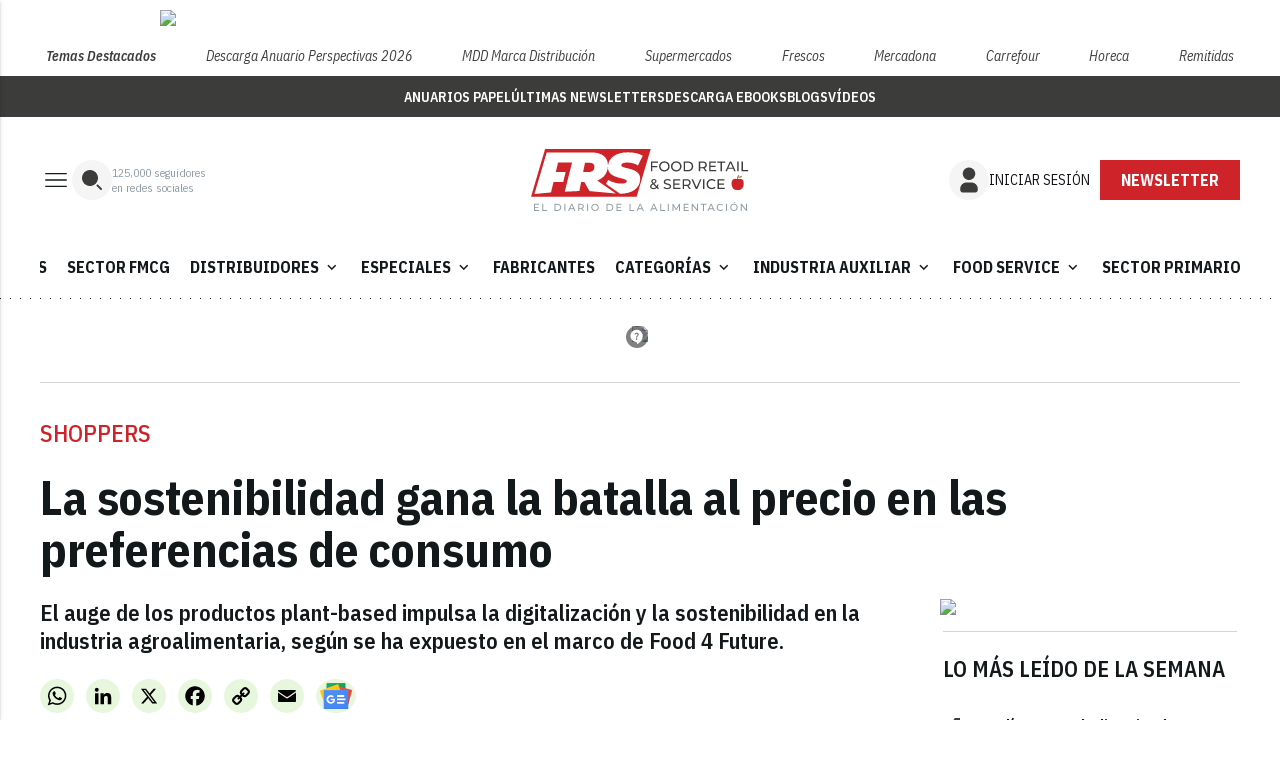

--- FILE ---
content_type: text/html; charset=utf-8
request_url: https://www.google.com/recaptcha/api2/anchor?ar=1&k=6LfGyOkrAAAAAES6Nb6hCeA77U8TXzaXH3lPdvqs&co=aHR0cHM6Ly93d3cuZm9vZHJldGFpbC5lczo0NDM.&hl=en&v=PoyoqOPhxBO7pBk68S4YbpHZ&size=normal&anchor-ms=20000&execute-ms=30000&cb=6b8u6cytu3qn
body_size: 49363
content:
<!DOCTYPE HTML><html dir="ltr" lang="en"><head><meta http-equiv="Content-Type" content="text/html; charset=UTF-8">
<meta http-equiv="X-UA-Compatible" content="IE=edge">
<title>reCAPTCHA</title>
<style type="text/css">
/* cyrillic-ext */
@font-face {
  font-family: 'Roboto';
  font-style: normal;
  font-weight: 400;
  font-stretch: 100%;
  src: url(//fonts.gstatic.com/s/roboto/v48/KFO7CnqEu92Fr1ME7kSn66aGLdTylUAMa3GUBHMdazTgWw.woff2) format('woff2');
  unicode-range: U+0460-052F, U+1C80-1C8A, U+20B4, U+2DE0-2DFF, U+A640-A69F, U+FE2E-FE2F;
}
/* cyrillic */
@font-face {
  font-family: 'Roboto';
  font-style: normal;
  font-weight: 400;
  font-stretch: 100%;
  src: url(//fonts.gstatic.com/s/roboto/v48/KFO7CnqEu92Fr1ME7kSn66aGLdTylUAMa3iUBHMdazTgWw.woff2) format('woff2');
  unicode-range: U+0301, U+0400-045F, U+0490-0491, U+04B0-04B1, U+2116;
}
/* greek-ext */
@font-face {
  font-family: 'Roboto';
  font-style: normal;
  font-weight: 400;
  font-stretch: 100%;
  src: url(//fonts.gstatic.com/s/roboto/v48/KFO7CnqEu92Fr1ME7kSn66aGLdTylUAMa3CUBHMdazTgWw.woff2) format('woff2');
  unicode-range: U+1F00-1FFF;
}
/* greek */
@font-face {
  font-family: 'Roboto';
  font-style: normal;
  font-weight: 400;
  font-stretch: 100%;
  src: url(//fonts.gstatic.com/s/roboto/v48/KFO7CnqEu92Fr1ME7kSn66aGLdTylUAMa3-UBHMdazTgWw.woff2) format('woff2');
  unicode-range: U+0370-0377, U+037A-037F, U+0384-038A, U+038C, U+038E-03A1, U+03A3-03FF;
}
/* math */
@font-face {
  font-family: 'Roboto';
  font-style: normal;
  font-weight: 400;
  font-stretch: 100%;
  src: url(//fonts.gstatic.com/s/roboto/v48/KFO7CnqEu92Fr1ME7kSn66aGLdTylUAMawCUBHMdazTgWw.woff2) format('woff2');
  unicode-range: U+0302-0303, U+0305, U+0307-0308, U+0310, U+0312, U+0315, U+031A, U+0326-0327, U+032C, U+032F-0330, U+0332-0333, U+0338, U+033A, U+0346, U+034D, U+0391-03A1, U+03A3-03A9, U+03B1-03C9, U+03D1, U+03D5-03D6, U+03F0-03F1, U+03F4-03F5, U+2016-2017, U+2034-2038, U+203C, U+2040, U+2043, U+2047, U+2050, U+2057, U+205F, U+2070-2071, U+2074-208E, U+2090-209C, U+20D0-20DC, U+20E1, U+20E5-20EF, U+2100-2112, U+2114-2115, U+2117-2121, U+2123-214F, U+2190, U+2192, U+2194-21AE, U+21B0-21E5, U+21F1-21F2, U+21F4-2211, U+2213-2214, U+2216-22FF, U+2308-230B, U+2310, U+2319, U+231C-2321, U+2336-237A, U+237C, U+2395, U+239B-23B7, U+23D0, U+23DC-23E1, U+2474-2475, U+25AF, U+25B3, U+25B7, U+25BD, U+25C1, U+25CA, U+25CC, U+25FB, U+266D-266F, U+27C0-27FF, U+2900-2AFF, U+2B0E-2B11, U+2B30-2B4C, U+2BFE, U+3030, U+FF5B, U+FF5D, U+1D400-1D7FF, U+1EE00-1EEFF;
}
/* symbols */
@font-face {
  font-family: 'Roboto';
  font-style: normal;
  font-weight: 400;
  font-stretch: 100%;
  src: url(//fonts.gstatic.com/s/roboto/v48/KFO7CnqEu92Fr1ME7kSn66aGLdTylUAMaxKUBHMdazTgWw.woff2) format('woff2');
  unicode-range: U+0001-000C, U+000E-001F, U+007F-009F, U+20DD-20E0, U+20E2-20E4, U+2150-218F, U+2190, U+2192, U+2194-2199, U+21AF, U+21E6-21F0, U+21F3, U+2218-2219, U+2299, U+22C4-22C6, U+2300-243F, U+2440-244A, U+2460-24FF, U+25A0-27BF, U+2800-28FF, U+2921-2922, U+2981, U+29BF, U+29EB, U+2B00-2BFF, U+4DC0-4DFF, U+FFF9-FFFB, U+10140-1018E, U+10190-1019C, U+101A0, U+101D0-101FD, U+102E0-102FB, U+10E60-10E7E, U+1D2C0-1D2D3, U+1D2E0-1D37F, U+1F000-1F0FF, U+1F100-1F1AD, U+1F1E6-1F1FF, U+1F30D-1F30F, U+1F315, U+1F31C, U+1F31E, U+1F320-1F32C, U+1F336, U+1F378, U+1F37D, U+1F382, U+1F393-1F39F, U+1F3A7-1F3A8, U+1F3AC-1F3AF, U+1F3C2, U+1F3C4-1F3C6, U+1F3CA-1F3CE, U+1F3D4-1F3E0, U+1F3ED, U+1F3F1-1F3F3, U+1F3F5-1F3F7, U+1F408, U+1F415, U+1F41F, U+1F426, U+1F43F, U+1F441-1F442, U+1F444, U+1F446-1F449, U+1F44C-1F44E, U+1F453, U+1F46A, U+1F47D, U+1F4A3, U+1F4B0, U+1F4B3, U+1F4B9, U+1F4BB, U+1F4BF, U+1F4C8-1F4CB, U+1F4D6, U+1F4DA, U+1F4DF, U+1F4E3-1F4E6, U+1F4EA-1F4ED, U+1F4F7, U+1F4F9-1F4FB, U+1F4FD-1F4FE, U+1F503, U+1F507-1F50B, U+1F50D, U+1F512-1F513, U+1F53E-1F54A, U+1F54F-1F5FA, U+1F610, U+1F650-1F67F, U+1F687, U+1F68D, U+1F691, U+1F694, U+1F698, U+1F6AD, U+1F6B2, U+1F6B9-1F6BA, U+1F6BC, U+1F6C6-1F6CF, U+1F6D3-1F6D7, U+1F6E0-1F6EA, U+1F6F0-1F6F3, U+1F6F7-1F6FC, U+1F700-1F7FF, U+1F800-1F80B, U+1F810-1F847, U+1F850-1F859, U+1F860-1F887, U+1F890-1F8AD, U+1F8B0-1F8BB, U+1F8C0-1F8C1, U+1F900-1F90B, U+1F93B, U+1F946, U+1F984, U+1F996, U+1F9E9, U+1FA00-1FA6F, U+1FA70-1FA7C, U+1FA80-1FA89, U+1FA8F-1FAC6, U+1FACE-1FADC, U+1FADF-1FAE9, U+1FAF0-1FAF8, U+1FB00-1FBFF;
}
/* vietnamese */
@font-face {
  font-family: 'Roboto';
  font-style: normal;
  font-weight: 400;
  font-stretch: 100%;
  src: url(//fonts.gstatic.com/s/roboto/v48/KFO7CnqEu92Fr1ME7kSn66aGLdTylUAMa3OUBHMdazTgWw.woff2) format('woff2');
  unicode-range: U+0102-0103, U+0110-0111, U+0128-0129, U+0168-0169, U+01A0-01A1, U+01AF-01B0, U+0300-0301, U+0303-0304, U+0308-0309, U+0323, U+0329, U+1EA0-1EF9, U+20AB;
}
/* latin-ext */
@font-face {
  font-family: 'Roboto';
  font-style: normal;
  font-weight: 400;
  font-stretch: 100%;
  src: url(//fonts.gstatic.com/s/roboto/v48/KFO7CnqEu92Fr1ME7kSn66aGLdTylUAMa3KUBHMdazTgWw.woff2) format('woff2');
  unicode-range: U+0100-02BA, U+02BD-02C5, U+02C7-02CC, U+02CE-02D7, U+02DD-02FF, U+0304, U+0308, U+0329, U+1D00-1DBF, U+1E00-1E9F, U+1EF2-1EFF, U+2020, U+20A0-20AB, U+20AD-20C0, U+2113, U+2C60-2C7F, U+A720-A7FF;
}
/* latin */
@font-face {
  font-family: 'Roboto';
  font-style: normal;
  font-weight: 400;
  font-stretch: 100%;
  src: url(//fonts.gstatic.com/s/roboto/v48/KFO7CnqEu92Fr1ME7kSn66aGLdTylUAMa3yUBHMdazQ.woff2) format('woff2');
  unicode-range: U+0000-00FF, U+0131, U+0152-0153, U+02BB-02BC, U+02C6, U+02DA, U+02DC, U+0304, U+0308, U+0329, U+2000-206F, U+20AC, U+2122, U+2191, U+2193, U+2212, U+2215, U+FEFF, U+FFFD;
}
/* cyrillic-ext */
@font-face {
  font-family: 'Roboto';
  font-style: normal;
  font-weight: 500;
  font-stretch: 100%;
  src: url(//fonts.gstatic.com/s/roboto/v48/KFO7CnqEu92Fr1ME7kSn66aGLdTylUAMa3GUBHMdazTgWw.woff2) format('woff2');
  unicode-range: U+0460-052F, U+1C80-1C8A, U+20B4, U+2DE0-2DFF, U+A640-A69F, U+FE2E-FE2F;
}
/* cyrillic */
@font-face {
  font-family: 'Roboto';
  font-style: normal;
  font-weight: 500;
  font-stretch: 100%;
  src: url(//fonts.gstatic.com/s/roboto/v48/KFO7CnqEu92Fr1ME7kSn66aGLdTylUAMa3iUBHMdazTgWw.woff2) format('woff2');
  unicode-range: U+0301, U+0400-045F, U+0490-0491, U+04B0-04B1, U+2116;
}
/* greek-ext */
@font-face {
  font-family: 'Roboto';
  font-style: normal;
  font-weight: 500;
  font-stretch: 100%;
  src: url(//fonts.gstatic.com/s/roboto/v48/KFO7CnqEu92Fr1ME7kSn66aGLdTylUAMa3CUBHMdazTgWw.woff2) format('woff2');
  unicode-range: U+1F00-1FFF;
}
/* greek */
@font-face {
  font-family: 'Roboto';
  font-style: normal;
  font-weight: 500;
  font-stretch: 100%;
  src: url(//fonts.gstatic.com/s/roboto/v48/KFO7CnqEu92Fr1ME7kSn66aGLdTylUAMa3-UBHMdazTgWw.woff2) format('woff2');
  unicode-range: U+0370-0377, U+037A-037F, U+0384-038A, U+038C, U+038E-03A1, U+03A3-03FF;
}
/* math */
@font-face {
  font-family: 'Roboto';
  font-style: normal;
  font-weight: 500;
  font-stretch: 100%;
  src: url(//fonts.gstatic.com/s/roboto/v48/KFO7CnqEu92Fr1ME7kSn66aGLdTylUAMawCUBHMdazTgWw.woff2) format('woff2');
  unicode-range: U+0302-0303, U+0305, U+0307-0308, U+0310, U+0312, U+0315, U+031A, U+0326-0327, U+032C, U+032F-0330, U+0332-0333, U+0338, U+033A, U+0346, U+034D, U+0391-03A1, U+03A3-03A9, U+03B1-03C9, U+03D1, U+03D5-03D6, U+03F0-03F1, U+03F4-03F5, U+2016-2017, U+2034-2038, U+203C, U+2040, U+2043, U+2047, U+2050, U+2057, U+205F, U+2070-2071, U+2074-208E, U+2090-209C, U+20D0-20DC, U+20E1, U+20E5-20EF, U+2100-2112, U+2114-2115, U+2117-2121, U+2123-214F, U+2190, U+2192, U+2194-21AE, U+21B0-21E5, U+21F1-21F2, U+21F4-2211, U+2213-2214, U+2216-22FF, U+2308-230B, U+2310, U+2319, U+231C-2321, U+2336-237A, U+237C, U+2395, U+239B-23B7, U+23D0, U+23DC-23E1, U+2474-2475, U+25AF, U+25B3, U+25B7, U+25BD, U+25C1, U+25CA, U+25CC, U+25FB, U+266D-266F, U+27C0-27FF, U+2900-2AFF, U+2B0E-2B11, U+2B30-2B4C, U+2BFE, U+3030, U+FF5B, U+FF5D, U+1D400-1D7FF, U+1EE00-1EEFF;
}
/* symbols */
@font-face {
  font-family: 'Roboto';
  font-style: normal;
  font-weight: 500;
  font-stretch: 100%;
  src: url(//fonts.gstatic.com/s/roboto/v48/KFO7CnqEu92Fr1ME7kSn66aGLdTylUAMaxKUBHMdazTgWw.woff2) format('woff2');
  unicode-range: U+0001-000C, U+000E-001F, U+007F-009F, U+20DD-20E0, U+20E2-20E4, U+2150-218F, U+2190, U+2192, U+2194-2199, U+21AF, U+21E6-21F0, U+21F3, U+2218-2219, U+2299, U+22C4-22C6, U+2300-243F, U+2440-244A, U+2460-24FF, U+25A0-27BF, U+2800-28FF, U+2921-2922, U+2981, U+29BF, U+29EB, U+2B00-2BFF, U+4DC0-4DFF, U+FFF9-FFFB, U+10140-1018E, U+10190-1019C, U+101A0, U+101D0-101FD, U+102E0-102FB, U+10E60-10E7E, U+1D2C0-1D2D3, U+1D2E0-1D37F, U+1F000-1F0FF, U+1F100-1F1AD, U+1F1E6-1F1FF, U+1F30D-1F30F, U+1F315, U+1F31C, U+1F31E, U+1F320-1F32C, U+1F336, U+1F378, U+1F37D, U+1F382, U+1F393-1F39F, U+1F3A7-1F3A8, U+1F3AC-1F3AF, U+1F3C2, U+1F3C4-1F3C6, U+1F3CA-1F3CE, U+1F3D4-1F3E0, U+1F3ED, U+1F3F1-1F3F3, U+1F3F5-1F3F7, U+1F408, U+1F415, U+1F41F, U+1F426, U+1F43F, U+1F441-1F442, U+1F444, U+1F446-1F449, U+1F44C-1F44E, U+1F453, U+1F46A, U+1F47D, U+1F4A3, U+1F4B0, U+1F4B3, U+1F4B9, U+1F4BB, U+1F4BF, U+1F4C8-1F4CB, U+1F4D6, U+1F4DA, U+1F4DF, U+1F4E3-1F4E6, U+1F4EA-1F4ED, U+1F4F7, U+1F4F9-1F4FB, U+1F4FD-1F4FE, U+1F503, U+1F507-1F50B, U+1F50D, U+1F512-1F513, U+1F53E-1F54A, U+1F54F-1F5FA, U+1F610, U+1F650-1F67F, U+1F687, U+1F68D, U+1F691, U+1F694, U+1F698, U+1F6AD, U+1F6B2, U+1F6B9-1F6BA, U+1F6BC, U+1F6C6-1F6CF, U+1F6D3-1F6D7, U+1F6E0-1F6EA, U+1F6F0-1F6F3, U+1F6F7-1F6FC, U+1F700-1F7FF, U+1F800-1F80B, U+1F810-1F847, U+1F850-1F859, U+1F860-1F887, U+1F890-1F8AD, U+1F8B0-1F8BB, U+1F8C0-1F8C1, U+1F900-1F90B, U+1F93B, U+1F946, U+1F984, U+1F996, U+1F9E9, U+1FA00-1FA6F, U+1FA70-1FA7C, U+1FA80-1FA89, U+1FA8F-1FAC6, U+1FACE-1FADC, U+1FADF-1FAE9, U+1FAF0-1FAF8, U+1FB00-1FBFF;
}
/* vietnamese */
@font-face {
  font-family: 'Roboto';
  font-style: normal;
  font-weight: 500;
  font-stretch: 100%;
  src: url(//fonts.gstatic.com/s/roboto/v48/KFO7CnqEu92Fr1ME7kSn66aGLdTylUAMa3OUBHMdazTgWw.woff2) format('woff2');
  unicode-range: U+0102-0103, U+0110-0111, U+0128-0129, U+0168-0169, U+01A0-01A1, U+01AF-01B0, U+0300-0301, U+0303-0304, U+0308-0309, U+0323, U+0329, U+1EA0-1EF9, U+20AB;
}
/* latin-ext */
@font-face {
  font-family: 'Roboto';
  font-style: normal;
  font-weight: 500;
  font-stretch: 100%;
  src: url(//fonts.gstatic.com/s/roboto/v48/KFO7CnqEu92Fr1ME7kSn66aGLdTylUAMa3KUBHMdazTgWw.woff2) format('woff2');
  unicode-range: U+0100-02BA, U+02BD-02C5, U+02C7-02CC, U+02CE-02D7, U+02DD-02FF, U+0304, U+0308, U+0329, U+1D00-1DBF, U+1E00-1E9F, U+1EF2-1EFF, U+2020, U+20A0-20AB, U+20AD-20C0, U+2113, U+2C60-2C7F, U+A720-A7FF;
}
/* latin */
@font-face {
  font-family: 'Roboto';
  font-style: normal;
  font-weight: 500;
  font-stretch: 100%;
  src: url(//fonts.gstatic.com/s/roboto/v48/KFO7CnqEu92Fr1ME7kSn66aGLdTylUAMa3yUBHMdazQ.woff2) format('woff2');
  unicode-range: U+0000-00FF, U+0131, U+0152-0153, U+02BB-02BC, U+02C6, U+02DA, U+02DC, U+0304, U+0308, U+0329, U+2000-206F, U+20AC, U+2122, U+2191, U+2193, U+2212, U+2215, U+FEFF, U+FFFD;
}
/* cyrillic-ext */
@font-face {
  font-family: 'Roboto';
  font-style: normal;
  font-weight: 900;
  font-stretch: 100%;
  src: url(//fonts.gstatic.com/s/roboto/v48/KFO7CnqEu92Fr1ME7kSn66aGLdTylUAMa3GUBHMdazTgWw.woff2) format('woff2');
  unicode-range: U+0460-052F, U+1C80-1C8A, U+20B4, U+2DE0-2DFF, U+A640-A69F, U+FE2E-FE2F;
}
/* cyrillic */
@font-face {
  font-family: 'Roboto';
  font-style: normal;
  font-weight: 900;
  font-stretch: 100%;
  src: url(//fonts.gstatic.com/s/roboto/v48/KFO7CnqEu92Fr1ME7kSn66aGLdTylUAMa3iUBHMdazTgWw.woff2) format('woff2');
  unicode-range: U+0301, U+0400-045F, U+0490-0491, U+04B0-04B1, U+2116;
}
/* greek-ext */
@font-face {
  font-family: 'Roboto';
  font-style: normal;
  font-weight: 900;
  font-stretch: 100%;
  src: url(//fonts.gstatic.com/s/roboto/v48/KFO7CnqEu92Fr1ME7kSn66aGLdTylUAMa3CUBHMdazTgWw.woff2) format('woff2');
  unicode-range: U+1F00-1FFF;
}
/* greek */
@font-face {
  font-family: 'Roboto';
  font-style: normal;
  font-weight: 900;
  font-stretch: 100%;
  src: url(//fonts.gstatic.com/s/roboto/v48/KFO7CnqEu92Fr1ME7kSn66aGLdTylUAMa3-UBHMdazTgWw.woff2) format('woff2');
  unicode-range: U+0370-0377, U+037A-037F, U+0384-038A, U+038C, U+038E-03A1, U+03A3-03FF;
}
/* math */
@font-face {
  font-family: 'Roboto';
  font-style: normal;
  font-weight: 900;
  font-stretch: 100%;
  src: url(//fonts.gstatic.com/s/roboto/v48/KFO7CnqEu92Fr1ME7kSn66aGLdTylUAMawCUBHMdazTgWw.woff2) format('woff2');
  unicode-range: U+0302-0303, U+0305, U+0307-0308, U+0310, U+0312, U+0315, U+031A, U+0326-0327, U+032C, U+032F-0330, U+0332-0333, U+0338, U+033A, U+0346, U+034D, U+0391-03A1, U+03A3-03A9, U+03B1-03C9, U+03D1, U+03D5-03D6, U+03F0-03F1, U+03F4-03F5, U+2016-2017, U+2034-2038, U+203C, U+2040, U+2043, U+2047, U+2050, U+2057, U+205F, U+2070-2071, U+2074-208E, U+2090-209C, U+20D0-20DC, U+20E1, U+20E5-20EF, U+2100-2112, U+2114-2115, U+2117-2121, U+2123-214F, U+2190, U+2192, U+2194-21AE, U+21B0-21E5, U+21F1-21F2, U+21F4-2211, U+2213-2214, U+2216-22FF, U+2308-230B, U+2310, U+2319, U+231C-2321, U+2336-237A, U+237C, U+2395, U+239B-23B7, U+23D0, U+23DC-23E1, U+2474-2475, U+25AF, U+25B3, U+25B7, U+25BD, U+25C1, U+25CA, U+25CC, U+25FB, U+266D-266F, U+27C0-27FF, U+2900-2AFF, U+2B0E-2B11, U+2B30-2B4C, U+2BFE, U+3030, U+FF5B, U+FF5D, U+1D400-1D7FF, U+1EE00-1EEFF;
}
/* symbols */
@font-face {
  font-family: 'Roboto';
  font-style: normal;
  font-weight: 900;
  font-stretch: 100%;
  src: url(//fonts.gstatic.com/s/roboto/v48/KFO7CnqEu92Fr1ME7kSn66aGLdTylUAMaxKUBHMdazTgWw.woff2) format('woff2');
  unicode-range: U+0001-000C, U+000E-001F, U+007F-009F, U+20DD-20E0, U+20E2-20E4, U+2150-218F, U+2190, U+2192, U+2194-2199, U+21AF, U+21E6-21F0, U+21F3, U+2218-2219, U+2299, U+22C4-22C6, U+2300-243F, U+2440-244A, U+2460-24FF, U+25A0-27BF, U+2800-28FF, U+2921-2922, U+2981, U+29BF, U+29EB, U+2B00-2BFF, U+4DC0-4DFF, U+FFF9-FFFB, U+10140-1018E, U+10190-1019C, U+101A0, U+101D0-101FD, U+102E0-102FB, U+10E60-10E7E, U+1D2C0-1D2D3, U+1D2E0-1D37F, U+1F000-1F0FF, U+1F100-1F1AD, U+1F1E6-1F1FF, U+1F30D-1F30F, U+1F315, U+1F31C, U+1F31E, U+1F320-1F32C, U+1F336, U+1F378, U+1F37D, U+1F382, U+1F393-1F39F, U+1F3A7-1F3A8, U+1F3AC-1F3AF, U+1F3C2, U+1F3C4-1F3C6, U+1F3CA-1F3CE, U+1F3D4-1F3E0, U+1F3ED, U+1F3F1-1F3F3, U+1F3F5-1F3F7, U+1F408, U+1F415, U+1F41F, U+1F426, U+1F43F, U+1F441-1F442, U+1F444, U+1F446-1F449, U+1F44C-1F44E, U+1F453, U+1F46A, U+1F47D, U+1F4A3, U+1F4B0, U+1F4B3, U+1F4B9, U+1F4BB, U+1F4BF, U+1F4C8-1F4CB, U+1F4D6, U+1F4DA, U+1F4DF, U+1F4E3-1F4E6, U+1F4EA-1F4ED, U+1F4F7, U+1F4F9-1F4FB, U+1F4FD-1F4FE, U+1F503, U+1F507-1F50B, U+1F50D, U+1F512-1F513, U+1F53E-1F54A, U+1F54F-1F5FA, U+1F610, U+1F650-1F67F, U+1F687, U+1F68D, U+1F691, U+1F694, U+1F698, U+1F6AD, U+1F6B2, U+1F6B9-1F6BA, U+1F6BC, U+1F6C6-1F6CF, U+1F6D3-1F6D7, U+1F6E0-1F6EA, U+1F6F0-1F6F3, U+1F6F7-1F6FC, U+1F700-1F7FF, U+1F800-1F80B, U+1F810-1F847, U+1F850-1F859, U+1F860-1F887, U+1F890-1F8AD, U+1F8B0-1F8BB, U+1F8C0-1F8C1, U+1F900-1F90B, U+1F93B, U+1F946, U+1F984, U+1F996, U+1F9E9, U+1FA00-1FA6F, U+1FA70-1FA7C, U+1FA80-1FA89, U+1FA8F-1FAC6, U+1FACE-1FADC, U+1FADF-1FAE9, U+1FAF0-1FAF8, U+1FB00-1FBFF;
}
/* vietnamese */
@font-face {
  font-family: 'Roboto';
  font-style: normal;
  font-weight: 900;
  font-stretch: 100%;
  src: url(//fonts.gstatic.com/s/roboto/v48/KFO7CnqEu92Fr1ME7kSn66aGLdTylUAMa3OUBHMdazTgWw.woff2) format('woff2');
  unicode-range: U+0102-0103, U+0110-0111, U+0128-0129, U+0168-0169, U+01A0-01A1, U+01AF-01B0, U+0300-0301, U+0303-0304, U+0308-0309, U+0323, U+0329, U+1EA0-1EF9, U+20AB;
}
/* latin-ext */
@font-face {
  font-family: 'Roboto';
  font-style: normal;
  font-weight: 900;
  font-stretch: 100%;
  src: url(//fonts.gstatic.com/s/roboto/v48/KFO7CnqEu92Fr1ME7kSn66aGLdTylUAMa3KUBHMdazTgWw.woff2) format('woff2');
  unicode-range: U+0100-02BA, U+02BD-02C5, U+02C7-02CC, U+02CE-02D7, U+02DD-02FF, U+0304, U+0308, U+0329, U+1D00-1DBF, U+1E00-1E9F, U+1EF2-1EFF, U+2020, U+20A0-20AB, U+20AD-20C0, U+2113, U+2C60-2C7F, U+A720-A7FF;
}
/* latin */
@font-face {
  font-family: 'Roboto';
  font-style: normal;
  font-weight: 900;
  font-stretch: 100%;
  src: url(//fonts.gstatic.com/s/roboto/v48/KFO7CnqEu92Fr1ME7kSn66aGLdTylUAMa3yUBHMdazQ.woff2) format('woff2');
  unicode-range: U+0000-00FF, U+0131, U+0152-0153, U+02BB-02BC, U+02C6, U+02DA, U+02DC, U+0304, U+0308, U+0329, U+2000-206F, U+20AC, U+2122, U+2191, U+2193, U+2212, U+2215, U+FEFF, U+FFFD;
}

</style>
<link rel="stylesheet" type="text/css" href="https://www.gstatic.com/recaptcha/releases/PoyoqOPhxBO7pBk68S4YbpHZ/styles__ltr.css">
<script nonce="-tYhZmi7U3catlUSwO21wA" type="text/javascript">window['__recaptcha_api'] = 'https://www.google.com/recaptcha/api2/';</script>
<script type="text/javascript" src="https://www.gstatic.com/recaptcha/releases/PoyoqOPhxBO7pBk68S4YbpHZ/recaptcha__en.js" nonce="-tYhZmi7U3catlUSwO21wA">
      
    </script></head>
<body><div id="rc-anchor-alert" class="rc-anchor-alert"></div>
<input type="hidden" id="recaptcha-token" value="[base64]">
<script type="text/javascript" nonce="-tYhZmi7U3catlUSwO21wA">
      recaptcha.anchor.Main.init("[\x22ainput\x22,[\x22bgdata\x22,\x22\x22,\[base64]/[base64]/[base64]/ZyhXLGgpOnEoW04sMjEsbF0sVywwKSxoKSxmYWxzZSxmYWxzZSl9Y2F0Y2goayl7RygzNTgsVyk/[base64]/[base64]/[base64]/[base64]/[base64]/[base64]/[base64]/bmV3IEJbT10oRFswXSk6dz09Mj9uZXcgQltPXShEWzBdLERbMV0pOnc9PTM/bmV3IEJbT10oRFswXSxEWzFdLERbMl0pOnc9PTQ/[base64]/[base64]/[base64]/[base64]/[base64]\\u003d\x22,\[base64]\\u003d\\u003d\x22,\x22w5rCpcOwCsK4w6TCsyXCuQ/CrG8NTsKbXiECw4vClQlIUcO2wpjCsWLDvQYCwrN6wpw9F0HCm17DuUHDqwnDi1LDsRXCtMO+wrA5w7ZQw5LCjH1Kwp1zwqXCukXCn8KDw57DvcO/[base64]/[base64]/w7tEw4pKOBc5w4zDiMKcW8OAXMKTwqhpwrnDqGHDksKuKxzDpwzCjMOUw6VhDADDg0NIwo4Rw6U9DlzDosORw5h/IlbCtMK/QCXDnFwYwo7CkCLCp2vDjgsowpjDuQvDrCZtEGhMw5zCjC/CoMK5aQNKUsOVDX7CjcO/w6XDlDbCncKmVVNPw6JowqNLXRHCjjHDncO1w647w6bCuhHDgAhewr3DgwlIPngwwo4FworDoMOTw7k2w5d8W8OMelwYPQJSaGnCu8KKw4APwoIEw57DhsOnD8K6b8KeJXXCu2HDisOPfw0GOXxew7Z+BW7Dq8K2Q8K/wo/[base64]/ClFrDhMOXwqRaBcKvKHbCtCfDv8OBw5jDmsKhTSfCh8KpBT3CrlIZRMOAwqDDmcKRw5o9A1dbVU3CtsKMw5gCQsOzKWzCscKORnnCgsOIw5dnTsKtM8KAY8KrCMKqwoAawqbCqwYowotiw5HDsz5+wqzCiHQTwpzDpFNRCMO8w61Yw6/[base64]/DtQMow4DDocK9w7sRw75+U0nCr8Kmwq/CisOHVMOwNsOtwrZ5w74OXy/[base64]/CsXnDmjgKThMteTYTWcK2wqBRwpBYNicPw7zCkyRPw6nDmHlnwpMKD0DCllQlwpnClMOgw5dnFXXCtkvDsMKeUcK1w7PDmXgSY8K+wqXDlsO2K2Y1w47CpcKPTMKWwrPDhxnCkw4QCcO7wrDDrMOfI8K6w5sKwoZPI2vDtcKsMww/AUXCtQfDiMKnwovDmsOlw57CrcKzYcOfw7XCpSnDmz/CmGdYw7HCssKTeMKEUsK1WXNewqYVw7N5Uy/Dqkp+w6jCm3TCgkhLw4XCnj7Dh0hCw5HDo2Bdw5cQw6vDkkrCszs6w5XCmWNdF3F9dGrDiSI8F8OpUX3CicOhQsKWwrpSC8KvwqjCr8Oaw4zCtEzCg3oGLCQICWshw7rDg2tEBhTCni0HwpPCk8O7w41pOcOmwrHDnkArJsKYRjDCtFHDg0Q/wrPCrMK/Lz4Xw5zDlRHCkMOMMcK/woYLw78/w4oDTcORO8Kiw4jDnMK9CCJdwozDgMONw5Y0dcOqw4nCui/CoMOww448w4LDgsKQwoXChsKOw6bDtsKOw6NWw7rDoMOnQ0YyY8KpwpHDssOAw68NAAM7wo1oYmjCmxbDiMO9w7rCj8KBd8KLQinDml0QwrgOw4Jlwq/[base64]/R8KjwrHCr8KlwqrCvcOdUk3Dh8O8alLDpT5EZmhtwopMwoQ8w6/Dm8KlwrTCpsORwogAHATDs0JWwrHCqMKhfCppw4Bow7N2w5DCr8Kiw4XDmMObZTRpwrIcwopGahzDvcO8w7Evwp07w6xNTEHDtsOvPXQVNh/Cp8OHDcOVwrLCisO5NMKlw6oBFMKiwq48wr/CqcKQeDtPwq0Bw7RUwp9Nw4nDlsKQbcK4wqY4URLCpWMpw6U5U0Agwp0tw5/[base64]/[base64]/CiinCqMOmw4rDl3d8DjnChAPDncKvwqZrw4zCr1RhwpnDjHANw4nDrmE2YsK6RsK8cMOFwpp3w4jCo8OXdlrClCfCjAbDjHHDjR/Ch0TCuwTCiMKNNMKdNsKXQcK6B1PCq1UawqjCkEJ1IG0ecwnDp3vDtSzCr8KOF2VWwpwvwq1Nw5jCv8OrIR5Lw7nCpcK+w6HCl8K7wpTCjsOyf3bDgDdLU8K/wq3DgH8Nwr5nY0rCggdjwqXCmsKYfQfCvMKoacOBw5LDkhcRKMKcwr7CozJlN8OLwpc9w4lAw5/[base64]/aBEvwobDkzDCl8O8w6kQw7zCtjPDoAdKc2fDoUzDhlohH2rDsg7DiMKGwoXCg8KSw4ABY8O7HcOHw6/Dlw7CvX7CqDbDrD3DinfDrMOzw5cnwqJ8w6lUQj7DkcOJwp3Di8O5wrjCnHPDq8Klw5V1HzkywpoHw4U4SRnCr8O1w7ksw6FrMxXDoMK+YcKnWFspwrMLNGjCm8OHwqvCpMOeYlfCtwDCgMOQYsKeZcKBw6nCm8K1KUJIw6/DvcK6JsKlMA3DhmvCucObw4IOPmPDmFjCkcOyw5/[base64]/Cv0DCr8KyFBzCg8OhN8KiRcKkw7HDryQvM8KnwrLChsKaFcKowokzw7HCrwgsw74RQsK8wqrCtsKvcsO/WjnCmXkuKhkzVnrCpwbChsKbW3glwqjDikJ5wpbDv8Kow5bDp8O1PGDDuxrCthPCrE5gK8OxEzwZwpbCqcOAD8O7G0YAT8O/w74Uw4XCmcOYdsKgUkfDgRLCqcKLCcOqD8Kzw5YKwq/Ctjl9XMKxw5BKwrdkw5QCw5R8w75MwqTDp8KzBG3DnWxWcwnCtmvCnRoJeyUlwrIswqzDuMOYwrAwfsKrL1VcYMOUMMKSBMKkw4BAw45Wf8OxK29Lw4LCs8OpwpHDujZ+fUnCkx50BsKZNW/[base64]/DrMOUw7QYWcK4FsOZcsOcw4jCvQNEL8O7wpbDkFXDhcKQZRgSw77DjTJwQMKxXmXDrMK7w4Eqw5UWwrrDhgYRw4vDv8Ouw5jCpmhxw4/DncOgByJgw5bCosKycsKwwpZLW2t6wo4gwq7CiFAEwoPClzRyeiTDsy7ChznCn8KIBsOpwroGXA7CsDbDii/[base64]/[base64]/[base64]/Coz3ClcK4wq5hbW3Dn8OGfGPChR8MwoRxHhhDCyh9worDhcKfw5vCnMKIw4zDpXDCtnJqE8Odwp1LEsOMNmfCnThWw5zCqsOJw5nDm8OAw67DhSvClB3CqMO/wpUzwofCg8O7SX9FbsKHw4jDjXHDlyPCmx/[base64]/CqMOmG8OiVsOgw4TDpcKsUCp3THvDjQsuOcOITMKxbk0MVFAwwrpEwqXCjcKnbDsxM8KmwqrDhsOmHsO6woXDssK7GkfClUFRw6AxKklCw4hqw7zDi8KvIcK4TgEDbcKdwrY4XFlZd0nDo8Ogw408w6DDjSrDgS5cXSl7w4Jow6rDrcOywqUqwpLClzbChcO/bMOLw63DjcK2fCnDuF/DiMOkwrBvThYBw54Kwrlow4PCs33DvzMDPMOHUDBPw7bCh2rDh8K0DsK7MMKqP8Ksw6bDlMKJw5w8OQ9dw7XCscOww6fDmcKIw5AOR8ONZMO1w7EhwrDDkH7CoMOCw47CgFnCsXtSGzLDnMKMw74Mw5LDg2jCgMO5WsKTGcKSw6DDsMO/[base64]/[base64]/DvC0dwrzCvSVYUcOmAsK/[base64]/DncO+w5RFwqssfsO7bcOSGMK7TMOSw6HCucOCw7PDpcOOJH4hcxhAwpvDhMKSJ2zCiHZJAcOZK8OZw7nDsMK+Q8OvScK/[base64]/Ci8OqN0wuwoVyZcKqwoTCgsKYw7DDksKFw7TDkMO+WsOzwrs9wo7CqErDtcKSY8ONV8OcUwDDknZBw6YyScO8wrPDqmVYwr9cYMK1FVzDl8Kyw4cJwo3Cum0iw4LCllhiw6LDiicXwqViw6NsBGjCgsO+CsOxw5Izw7LChsO/w4rCuFvCnsKQYMKwwrPDgcK6esKlworCtVjCm8OAPgLCv3UcI8KgwqvCncKPcDd/wrgdwrAOHyd8YMKSw4bDh8KZwr/Dr3fCi8OiwolIEjnDv8KSP8KlwpHClho6wojCssOawrYDP8OvwqRrfMKKOyXDuMO1Ix/Dhx/[base64]/Dp8K2w4DCpj7DiMK6wobCqsKewqAww4fDkSdCeXdOwoZod8KRWsK3LsOnwpJ+aAPCjlHDlyHDmMKlK0fDq8KUwoDCiyIcw6/Ck8OTFm/CuGNVB8KsPh3DumotHEh3BsOvLWtpXg/Dq3PDtHHDk8Kmw5HDlcOEQcOuNkXDr8KCQmpnHsOdw7BfAj3DmSBdSMKWw7/CjMOFS8Onw53CqkLCp8K3w5UKwpLDjxLDocOPw5Jqw6wHwpLDi8KTHcKew5RYwqjDi3XDlx1mw5LDuA3CoSHDmcOcDsOHZ8OTAn1ewoARwrcswo/[base64]/FXDDrgDCt1HDlMKkwo7DlWkKFlIYWDVBVMKjZMO0w7DCrWvCnmkXw4PDk0doP1TDsSbDlMODworCmHUCUsOywrYTw69rwqbDhsKkw7kBWcOJECh+wrlsw5vDiMKGcjF8CABAw6d/wp9Ywo3DgWbDsMKYwrUsf8KVwoHCuxLCiQXDrcOXZRrDlkJ+KzHCgcOBHAJ8OkHDr8KAcx9UFMOlwrxpRcKZw6TCnUvDkw90wqZeG2M9wpU7fybDqXvCuzPDgsO6w6vCknMwK0DCinE0w4jDgMKPW2YQNF7DsFErd8Kxw5DCp1nCqCfCocKnwq/CvRPDiUXDi8OswpjCosKWQ8O/w7h9FWMoZUPCsEXCtFRVw67DjsOsW18zScOZw5bDpW3ClXNcwpDDlDBfXsK8XnXCk3DDjcK+DcKEfxfDpsOgdsK/MMKEw5/[base64]/[base64]/Dn8OJw6vDnXcyUMKOwr3Do8OHOlTCpzJRw53CvcOVRMKQPVYRw6TDlBkgYhYPw5oFwrsmbcOoHcOdRTzDjsK/Uy/Dg8OkWWvDgMOKDiJXMx83VsOcwrc3F3hQwoskBBzDlmcuKT5wU38zQjbDs8OowqTChMOvacKhP3XCnhHDhsK/U8Kdw43DviwsARw7w6HDucObbEfDtsKZwqMZesOqw7dGwojCg0zCpcOgahxjBClhacKXRitXw5nCpR/DhE7CnEDCqMK6w6vDhlZmDjFbw7nCkURpwqMiw5kOMMKlYCDCicOGQcOMwpYJX8Kkw4/DncKueA/DicKiwoVcw5TCm8OUdhg0J8K2wqfDpMKdwoxjdAlnCwRuwqjCqsKpwofDhcKAcsOedsOdwpbDpcOxVGdtwplJw5xsen9bwqLCphbDmDsWc8Ozw64UPAQEwonDo8KGED7Dn1MmRy1YYsK6WcKOwobDpMKzw5k7CsOCwrLDscOFwqsBd0UwX8KUw4p1UsKdCA3CpX/Dl0YxVcOYw4fDjHITd0EowqvDgwMowp3Dm2ovSyYmCsKBSg9Iw6rCq3rCj8KhfsKGw47CnmlVwqlvYyocUSPCh8Ofw5BAw6zDgMOCJQtUb8KDb17CkGvCrMKMYV0MDEbCqcKRCDpdRz0ww50cw4DDlz/[base64]/[base64]/[base64]/dwUdLzDCrsOMw5jCk2jCscOrSMOlw6YYwr8yT8O/[base64]/Cg8KvHwfDt2bDn8KZPMK2w7lFU315TQPDoRlawr3CiCl4SMK8w4/Cj8KUa3gXwoYCw5zDiw7DikE/wr0vEMOIAhlcw47DtFzDjkBGcDvCrjRZDsK3dsO0w4HChhIYw7p8Q8O9wrHCkMKXIcOqw6nDnMK/w71jw5F7T8KMwo/[base64]/DnCTDmcOuwpfClMOCQMOXYRwywoV6JUdPScKgeVnCvMOYVcKtwp5CATvDi2IVHnbCgsK/w5Y5F8KIYRIKw7YmwqRUwoxVw5nCi1DCmcKuJw8cMcOddsOUVcKFIWZowr7DuWpXw5QgaiHCvcOew6YWdUp3w5kIwqXCosO2J8OOIBY6WnHCmcOGacO/VcKeUlkfC23DhsKLVcOJw7jDsyzDsldcelzDnBc/Wi8Xw6HDkh3DizPDoXnCosOlwpnDuMK0HsKuK8O5w5VZe14desKiw4zDvMKWSsOEBWpWEMOnw6trw7rDjXJgwo3CqMOlwrIlw6hmw7vCgXXDoAbDtR/[base64]/CrxcUVcKhMcKnaH3Co8KTwqPCtkbDucOJw5pqczRUwod1w7LCumZ1w6HCggQJVBLDl8KvAhFHw55lwpk5w7TCgRBfwp/[base64]/DmV92SDbDjFkRw7dOMT91HsOFw67DoAsbYxPChXrCucKYE8O4w7jDlMOQXCcNNS5UfAXDiUPCi3fDvQQ3w7FSw6hYwpFRDQ4rC8OsIyBBwrdwCh3DlsKwT2bDscOoDMOqN8OpwrjCk8Ohw40Aw6EQwpQwcMKxesKZw7/Cs8O3woY4L8Kbw552wrjCmMOON8OHwqtswopNeV1PWSMzw5PDtsOpU8KvwoVRw4TCm8OdHMKWwo3DjjPCtybCpBEAwrkAGsOFwpXDuMKRwpjDvgTDjwIhBMKnRBVdwpXDpsKwfcOaw415w6ZJwpTDmWfCvMOmAsOSXX1rwrNNw6sXTVYywpYiw6HCul1pw6NAf8KRwr/Dr8OZw41ba8OIEhdxwod2e8Ouw7XClATDulN+Axd5w6cuwp/Dl8O4w6rDi8KCwqfDs8K3XsK2wqXDvltDJ8OWYMKvwpppw4vDosODWUjDrcO2PQvCusOjUcOvDQBMw6LCjlzDl1bDk8Okw7bDlMKme39+I8OMw69kQRBXwovDsxsKb8KRwp3Cj8KsBxbDqDJldBrCnAHDp8KGwo7Ctl/Cp8KAw6zCq1nCgCHDjlonXMKuOmk7E2HDuiR8U0oCwpPCm8O2DDNIdDjCoMOgwqwpCzw8BQHCisOfw57DmMKLw4fDsxPDtMOIwprDiFZpw5vDrMOaw4bDtcKVal/DisK8wq4xw6B5wrTDtcOjw4Nfw7hydiluFcOJNDzDsTjCrMONUMOqF8Kbw4zDvMOEC8Oqw49sCcKpJWzCqngzw5ckRcOVX8Krbmokw6cRZcOwEHPDvsKABBfDusK6D8OndV3CglhrGSbCmALCvXtDcsOlT2F3w7/DvxHCvcOLwoQZw7BNwovDn8OYw6BlcmTDiMOrwqnDqmnDm8OwIMKvw5HCimHCqGzCjMO3w4nCrWVUJcKmeyPCoyXCrcOVw4LCjkkdLEXDl1zDmMOoVcKsw4DDgHnCu2TCoVtww5jCtcOvTGDDlGAJYzDDmMO/a8KqEn/CuT7DicOYa8KvAsODw7fDvkQLw4vDqcK0Igw7w5DCoBPDuWlzwphJwrTDoF5xOxnCuTjCgV0zK2TDkwDDjFTCkx/Dmw8RQzhBCx/DlVwOFU4ow44SaMOJBg0GXmDCqU1+wrZsXMO7RcOlXm98asOOwoPCtjpva8KOTcOWbsOVw6gKw6VJw5TCqX8IwrdBwpLDoAPCnMOOFFTCrR5MwoXCsMKCw69Jw55rw7BvEMK/[base64]/DqiYCwqvDjkdWwocHwrHDt8Oiwr3CoMK2w6TDjVdrw5rDtxcDEQrCkMKCw5g4LGN1MGnChSLCl0hgwq5Yw6PDiDkNwrHCtC/DmkjCjsKaTD7DvXrDqUgiejnCh8KCaRVgw5HDvkrDhC/Dp3FCw5fDisO4wp/DhxRbw6AvUcOuAcOrw5PCpMOlTcKAY8OQwpLDjMKdesOjB8OgXMOvwpnCqMKSw54QwqvDmCMbw4p7wrk8w4o9wpHDpjzDpAPDgMOgw6XCmm07wq7Dv8OYGUJ5wq3Dm13Ch23Ds3jDtSpswrEJwrEpw5MhVgpIAVpaAsO1IsO/wpYOwpLCsU8wI38uw7HCjMOSDMOfYBIMwozDo8K9w77ChcOowq82wr/Dm8KyB8Onw63CrMOxQDcIw7zCjHLCqDXCiV/CmzDDqW7DnGJYV0Elw5NfwrrDoGRcwovCn8OvwrLDrcOywpknwpArR8O8wqZ/dFVww7khIcKpwps/[base64]/w4jDul5NecKYw5DCtVhBwrsTI8Kxw7sPPyd1RUQdTMKLcnkGRsO0wq0mZV1Yw6tMwoTDv8KiUMOUw4/[base64]/[base64]/[base64]/DoSV+S3x2wqDDuU55dsOIG8K5PB7DkMOLw7DDuUrCq8OUHxXDt8Kqwp45w7gYTmZUDXDCr8OuN8OMKldDSsKgw65JwrjCpSrDu28bwozClsO8HMOvM3nDgGtYw4pEwq/DjsK8enzCi0NnIsOvwqbDmMOLY8OLwrTDuwzDg08mCsKHMARdVcOLLMKDwpABw5kcwpzCnMO4w6LCsV4Jw6/CtnpgTMODwoQ2CsKiOFgqQcOIw4fDsMOrw53DpGbCtcKYwrzDlHPDjlLDqBjDscK0E0XDo2zCig/Ds0BYwotzwpNGw6PDjnk3wqnCvWd/w7jDpkTCo3jDhxzDkMK5wp8uw4zDlMOUSRLDvSnDlCdoUWDDusOHw6vCtcO6JMKrw48VwqDDlhYZw5fClEN9U8OVw7fDncO7CcK/wo8Kwp/DmsOlasOBwoDChz/ChMKNEnhfVT1zw5/DtybCjMKwwpwnw6jCosKawpDClsKbw4otGAA/[base64]/CpH/CmzAgw77DuMO3wozDkyXCnzQww7EHG27CuRQpQMOhw6YJw5bDtMKeZhEfB8OLEsOzwr7DmcKWw6XChMOaDSrDvMOhSsKPw6rDmjTChMK+G1Z6wr4Twq/Dt8Khw4kXIcKKeX/[base64]/CiMOJPGJFwrdgwqEQMsOuVxPClsKoeinCtcOwbU3DhCjCucKVW8K5TGlUwp/CpFxpw64EwpFDwq7CjArCh8K4KsKFwpoaTixKI8OqTsKoPEjCnH9Fw4MRYXdPw6PCssKKTHXCjEzCo8K0L0/[base64]/Ds8KfesObPMOEwrVVw53Cq8O5ezp/fsKEB8OLYcKpMC0nK8Kbw63CnxfDq8OhwrtlLMK/[base64]/DuiRCw7zDkULCs8K4wogufsOLwpZ8GQ7DjwfDjntxLMK0w7IQU8OoOhEwEBxiKjjClm9iEMOuCsO5woMmBE4uwpESwozCl3l7WcOeU8O3XinDtnJFfMOEwojCg8OobcKIw6Qkwr/CsDtQGw8vAMOVJnzCgMOkw4gDD8O/wrk5K3ghw7vCosOBworDisKrLMKCw4EvacKmwqzCnC/CocKMMcKow59pw4HDpiUpTUXClMKHNEBjEcOiKRdrLjrDjgfDk8Ofw73DtyQcJ3kRGiTCnMOtUcKyeBoewogSBMOhw7FiKMOmBsOkwrpNR1tZwrbDjcOJZTHDrsKBw6J3w5fCpMKmw6zDoRrDgMOEwoR5H8KNb13CtcOuw6XDjAd/AcOSw6d4wpfCrjopw4jDg8KHw6HDn8Otw601w5nCvMOmwopzRDdbEFccVA/DqRl3BHUoVAYpwrwZw65EesOJw6ITGGTDvMOSNcOvwq4ZwpkOw7zCg8KOZTF+MUrDkUE5woHDjyIuw53DnMKOf8KdNQbDnMOMYlPDm3cyWWTDpsKVw5Afa8OxwqILw4VFwolfw7rCuMKBWsOcwpcvw4AEZ8O3DMKFw7vDqsOtLUBsw7rCvC4lUEVFZ8KTQGJswr/CuAXCmSNMZsKqTMKvdn/CvQ/DlcKdw6/CocOnw6wKOF3CsjtYwp1odC8XG8KmPU9iJl7ClT9JR0pVUlg+egwabCfDrUFTUMKQw6BRw4/Dp8OyD8Okw7kdw6cjannCicOvwopBFQfDoDFzwpDDtMKBD8OlwrxOF8KFwr3DpsO1w7PDsxXCtsKhw5hxQB/Cn8KVR8K8I8KHbU9rCQYIKWjCuMKTw4HCoQ3DtMKBwpJBfsK+wrtoFMKJUMOqdMOTD0nDhR7Ct8KqMk/Cm8KjOGZkTMOmBhxAR8OYOjvDrsKLw6I4w6jCpcK6wpAzwrQowq/DpWDDjHzCsMKlP8KxOyzCi8KcOVrCuMKpIMOIw6kmwqNnd287w5IsPyXCrMKEw43Dr39UwqJwQMK5EcO3ZsK0wr8VOFJQw5vDp8KWAMKyw53CtcOdR2NIfcKCw5fDjMKbw5fCvMKJDgLCq8OSw67CsW/DkC7DjCU1Sz/DqsOhwohDIsK9w7l+FcOlQcOqw4sUU0XCqy/[base64]/CoMKPIFkfD09twqHClw1besO6w6gLw7/CpcOyETt6w7/Dk31dw54iBHrCvVB2LMOewo9Kw7vCssOOT8OrEjvCul5wwq/DrcObbV9/w5jChnA5w5HCk0HDi8K9woAWPsK2wq5bYcKyLxfDjw5AwoB9wqEbwrPDk27Dt8KyKnvDhDPDoSrChCzCnmJfwrh/cUbCuybCjEULJsKgw4LDmsKnCynDiktWw7rDusO7wo9MPW/DmMKsGcKsJsOBw7BuPCrDqsK0KkLDjMKTKW0eQsODw5PCpxXCtcKPwo7Dhx3CgEciw7HDpMOJV8Kew6fDucKQw5HClRjDqCoVYsOUKWbDkz3DtVBaI8K7AGwLw49ESS17GcKGwoPChcOrIsKWw7/Dt3IiwoYaw73ClifDu8OjwoRMw5DCuBTDhUbDh19Te8OnAVvCvhbClRvDr8Opw6oFw6zCh8OEFn7Dr39ow6xfScK9Mk/Dgx0mQGbDv8KtU05wwplxw7NTwoUIw49AH8KwFsOgwpodwoYCJMKtbsO1wr8Vw6PDn3pHwqp/[base64]/CiEJWw5bDuWXDvMO4am7DuTRJwrhkL0zCucKwwrRxw6bCogQMFQFTwqVuX8OPMSbCscO0w5oOcsOaOMOmw5EMwp5WwqRcw4rCt8KBAQfCoUPCjsOGXcOBw6o/wrDDj8O+w5fCh1PCg1vDhSQ7JMKywq4zwqUow4pQXMKbRcOAwr/[base64]/Ck0ggw5Z/[base64]/URHCkMKvwq7Cl8KJeMOXw47DhcOUw5nCl2PCmGQIwqHCkcOrwockw4cYw43CrMKaw5BjUMK6HMOpXcKiw6HCt2EiamoZw4/[base64]/Cp3PCqm7CscONwpDDoMOXLzfCkCrCoX8vwohdw60eLBphw7PDo8KfOmJtd8Onw68tB30jw4ULHzbCrHVaWMOBwqcIwqdGeMOTK8KoFDBuw57CkVt/[base64]/woUDGEF5GhHCgk3DkMKXw44Ke1J8wpjDqwnDr3RMRRQGb8OfwplPAT9KGcO4w4XDqcO1dsKow5JUH08HIMO/w5E6GMKZw5jDo8OQIMOBHihYwobDlHXCjMOPJiTDqMOlVXMJw4rDq3HDi2vDhlE1wrVAwq4Fw4NlwpfDoCbChSPDqSB8w7oiw4gvw4/DjMK/wrHCh8OYMHHDp8OIax0tw4x3wqFLwoxqw6srcFF8w4zDkMOtw53CkcKDwrs7aAxQwqFBW3/CkcOjw6vCg8Kgwr5Dw7MRBHBkMTF/[base64]/[base64]/CqcOmPBZQw4FqNcOqwqpzw7hdVnIOw67CiBjDnD3DncOZRMOUDGXDlBJPWsKcw6TDu8OjwrXCnTZrJzDDuG7Ci8Ogw6zDjSXCtDbCj8KaX2LDlnPDj3DDjzvDk0TDosObwpIyVcOiZn/Cj1lPLgXCncKqw6sMwpUHQ8O2w5JhwpDCmMKHw79rwqvCl8KJw77CrDvCgA0Sw73Duy3CvlxBaWcwazQBw45kS8Oww6ZVw5tnwofDtFPDqW1CCQp4w5/CoMO+DSckwqHDlcKtw4zCpcOnPRzCssKEDG/[base64]/CuMOqVX03w43CvBTDvgQxXMKRUWNzbH80bMKpZmdGY8OTIsOBB0rCnsKNNGbDuMK7w4lKP3DDoMKpwpDDhhLDsSfDvV5ow5XCmsKxBMOgUcKIb2PDicKMecOVwp/DgUnCiTkZwrfCtMOPw63Co0HDvxzDsMOEHcKyIWx3asKXw4PCgcODwqhow6zCvMO6VsKDwq1ewqRFLCnCkMKOwotiaxM0wpRXOQTDqSLCjy/CoT1Jw5cCVsKqwoPDvC1IwrpIBkPDqTjCs8KnH0Nfw78JRsKBw580fMK1w5EQBXnCpFPCpjxDwqvDqsKIw44+w4VdKwLDvsOzw4DDt0kcwo7CjS/[base64]/CmsKCTMKFOMOoM8KaPMKWc0E/[base64]/DjQAOAMOJCMKmw615FsOHwqLClsOOwrh0DRTChcOPw5LDg8KQSMKENA5lEGIgwrIfw7MEw41HwpjDgzfCs8KKw7UEwoJfBsO7OSnCoTd2wqjCtMKhwqDCi3/[base64]/[base64]/[base64]/MsKcZsOdfWAbDkHClcO1CjoLOsKJQ8KRw4UtbnjDiSYLLGovwo4Gw5NgasKxfcObw73DjS/CmkMtXnPDlh3DosKiXcKtSjQmw6B2Vy7CmVFAwodqw6TDp8KUKkzCrmrDnMKFVcKKY8Oow6VoaMOYPMKPdG7DpCV5FsOUw5XCsRUYw63Dn8Ovd8KqfsKyA31zwopqwqdRw7EZOgskahHCgCrCiMOaCy0Bw5rClcOFwobCoToQw6Ymwo/DiTLDnyMAwoHCu8OcC8OkI8K4w6l3FcKVwrUdwrPCgMKDQD4hVsOaL8K6w43DoVoWw7E3w7DCl0zDmE1BEMKpwrodwqYwDXbDh8O7XGrDkGJ0RMKEEVjDjkrCs2XDtSBgHsKIBcKFw7TDlMK6w67CpMKIbcKYw7PCvH7DlnvDqxV1wppJwpJ/[base64]/Dg2t3TcKuw4IcYsKzQ1XCmRrCkCLDsmETFRLDpcOqwrJuZsOlVhrCpcKjH1V4wpTDgMKqwoTDrkbDtU18w4AqdcKSfsOmXDk0wqfCt17Dn8KEdT/DmFdPw7bDtMOkwpRVPMOEdQXCjsKeezPDrVMzccOYCsKlw5fDscK5aMKCPsOnDXlqwp3ClcKTwq7DvMKBJnnDo8O7w5JBfcKbw6LDoMKJw5pLJFHCjcKIPBE8VwDDucOAw43CuMKXc04wVMKSGcOXwr86wocDVC/Do8OhwpkOwpfCiDjDqT7DuMKXEsOtRAUyXcOtwpxQw6/[base64]/CvkPDpsOkwq7CujbDh8K0wpNZIAfDiiU/[base64]/[base64]/DlnNew5gswp7CrsO5JjTDv8Kfw4DClmrDr0ZQw7fCqcOAOsKbw4nCu8Osw7xkw4ZOeMOPJcK6HcO6w5jClMOyw53CmkPChyPCr8OQVsKQwq3Cm8K/csK5wqoqQT7CgB7DhXFcwobCtglfwprDgcOhEcO/[base64]/Dn8O7wrfCmcKaUj7CikXCu8KEw7IGwr7CkcKuPzoQD2hrworCo1cfdy/[base64]/DlC7CuyMAw7/DiHh5ZDgWVMOtFSo9RHvCi8OIRyNWR8OsEcOpwocOw6hpfMKWeTUewq/CssKJH0nDqMKIDcKLw7Rfwp8efWdzw5LCtFHDnhhtwrJ/[base64]/DlcOfGxfCv8KKwpXDoW1SIVfDjcKxw6IWLMKcwqAawpEUCMOUNhh0OMOvw59LZydAwooybsKwwrAkwpFIDsOybSTDjMOEw6YGw5PCu8OiM8KfwrFiWMKIcnnDt0jCiV/Cg19+w48iVDINIUDCiBExL8O1woZZw5DCkMO0wo7CtEwzPMOMesOBXF1aEsKpw64awrHCtRAJwrUUwrN7w4XCvxETekh+MMOQwpnDjwfCqMK9wpPCvSvCjV/Cn0QAwpvDjT8fwp/DqTohQcOIAVIAF8KwfcKgPz/Dl8K1EsOKwrLDtsKqOwxjwqpYYTVOw6Afw4bCs8OKw4HDojXDv8Oww410Q8OAY0vCh8KNVlV/wrTCtwTCosOzC8KZRgpQBGTDs8ODw6vChE3CpSXDv8O6wpoidsOEwrbCsh7CqQkNwoJ2CMKUwqTDpMKyw67DusORcQ3DvsOgOj/CujRVHcKjw7YgJUQcCmU+w4pow70fZlAFwqnDpsOXLGvCuQQHScOpSA3DuMKjWsOXwoRpNlnDt8KHVXnCl8KCWGBNeMOAFMKsPsKIw6PDu8Otw5UrJcKVOMOLw4YbEGjDlMKOX3LCtiBuwpoqw7JmFn/[base64]/[base64]/w74OUno/Yw7CvmzDi1ozw5PChU3DvsOuJVVLY8Kywr3ChSDCpicSCB3DvMOnwpIOwrtTOsK7w5DDoMKGwrPDo8OdwrzCvsK4K8O9wpfChwHChsKNwqEnJcKtOXVNwrvCmMORw6bCmx7Drk1Rwr/DlH0Dw7Vuw6fDgMOoJSvDg8ODwoMNw4TCjXsGBDTDimzDt8KNw67Cq8KjD8KNw7lgEsONw6zClsKvVxTDk1XCrGxJwqbDjgzCu8O/CzZdBV7CgcODZcKBchrCuSXCl8O3w5klwoPCqwHDlmp1w4nDglTCvSrDosOHUsKNwqzDgEEwCHDDgC09XsOLJMOoU1dsKTbDuEAzaQXCi2YKwqdowo3CgcKpWcOzwq/[base64]/w5cEw6nDsxjDvsKjwps7woxNw6cAX0zDu1Igw6HCiW7CgcKmWMK4wokbwr3Cp8K7QMOZZsKGwq9kfQ/ClgRuKMKaQ8OdOMKFw6YUNkPCpsOja8KRw6TDusOHwrUBPylXw4bClcKNBMOLwoojSQLDpx7CqcKKWsOtJDlXw6/CuMKNwrwcHsOew4EfHcOSwpB+LsKpwppMCMOOODwuwpsZw53DhMKfw5/CqsK8fcKEwo/Ci3VLwqXCv3XCv8KMJcKxKMOjwrwVEsKcG8KKw7MOfcOvw6LDhMKde0AGw5BeE8OuwqJBw5B2wpTDswHCg1LDv8KNwpnCqsKLwpHCmAjCjMKNwrPCk8OfdsK+dzcMKGJ3KX7DqHQgw4HCpXHDu8OQaidQVMKRV1fDiDfCvzrDmcKACMKqNTbDjMK/IRrCpsOaAMOzYRrCr1jDml/DiwM+L8KKwqN1w7fDh8KSw4XCgE7DsUJ0GjNTN2ZdUMKqLBV+w5bDvsK0DCY7OcO8IjxowqbDrMOOwpVTw4/DrSPCp3/CncOSRTjClwopFDRUJ0k5w6kEw47CpXvCp8OvwqrCqV8XwoXDvk8Pw5DDiCs7AxHCuH/[base64]/CuMKww7nDvMOASyPDiibDhEjDowrDjsK0bsKvV8O4wqpfVsKEw4JYLsKRw6w9NsOLw5xhIn8gVjnChcOvLEHCgSvDrXjDuxjDvlMxBMKEeBEiw4PDocKlw5xuwq5hJsO9RCrDjyDCjcKPwqxjWW3DlcOOwqljMsOewo/[base64]/w5NkFcOZwpw1FyzChE7CiMOHwp0\\u003d\x22],null,[\x22conf\x22,null,\x226LfGyOkrAAAAAES6Nb6hCeA77U8TXzaXH3lPdvqs\x22,0,null,null,null,1,[21,125,63,73,95,87,41,43,42,83,102,105,109,121],[1017145,333],0,null,null,null,null,0,null,0,1,700,1,null,0,\[base64]/76lBhnEnQkZnOKMAhmv8xEZ\x22,0,0,null,null,1,null,0,0,null,null,null,0],\x22https://www.foodretail.es:443\x22,null,[1,1,1],null,null,null,0,3600,[\x22https://www.google.com/intl/en/policies/privacy/\x22,\x22https://www.google.com/intl/en/policies/terms/\x22],\x22uARFJKJvCCSGFxq/AmPi8V8u5abtSsAlUxIjCHBnVlY\\u003d\x22,0,0,null,1,1769281883548,0,0,[41,246,171,90],null,[89,98],\x22RC-KsYSJZGvqhFTtg\x22,null,null,null,null,null,\x220dAFcWeA7nZL2vs0C9jBL3ntw_0loUqfO1DLtFt5-Da0mjuR-gzicrwtX1RSFPevqZtg8dVrT4kvX_rchGnjkU-UyZ2RtzRuSEKw\x22,1769364683765]");
    </script></body></html>

--- FILE ---
content_type: application/javascript; charset=UTF-8
request_url: https://www8.smartadserver.com/h/nshow?siteid=686605&pgid=2041744&fmtid=133120&tag=sas_133120&tmstp=4394016467&visit=S&acd=1769278284258&opid=b1ab3915-f91b-4798-accc-23c8054fcaf9&opdt=1769278284258&ckid=8721067224333263755&cappid=8721067224333263755&async=1&systgt=%24qc%3D4787745%3B%24ql%3DHigh%3B%24qpc%3D43201%3B%24qpc%3D43*%3B%24qpc%3D432*%3B%24qpc%3D4320*%3B%24qpc%3D43201*%3B%24qt%3D152_2192_12416t%3B%24dma%3D535%3B%24qo%3D6%3B%24b%3D16999%3B%24o%3D12100%3B%24sw%3D1280%3B%24sh%3D600%3B%24wpc%3D44676%3B%24wpc%3D38907%3B%24wpc%3D38949%3B%24wpc%3D38910%3B%24wpc%3D38977%3B%24wpc%3D38992%3B%24wpc%3D38921%3B%24wpc%3D39088%3B%24wpc%3D39455%3B%24wpc%3D39456%3B%24wpc%3D40289%3B%24wpc%3D40832%3B%24wpc%3D41173%3B%24wpc%3D42269%3B%24wpc%3D42907%3B%24wpc%3D42909%3B%24wpc%3D42918%3B%24wpc%3D42921%3B%24wpc%3D43765%3B%24wpc%3D43766%3B%24wpc%3D43767%3B%24wpc%3D68129%3B%24wpc%3D68138%3B%24wpc%3D68145%3B%24wpc%3D71305%3B%24wpc%3D71306%3B%24wpc%3D72170%3B%24wpc%3D72397%3B%24wpc%3D73070%3B%24wpc%3D73071%3B%24wpc%3D73120%3B%24wpc%3D73171%3B%24wpc%3D73172%3B%24wpc%3D73173%3B%24wpc%3D32133%3B%24wpc%3D11165%3B%24wpc%3D39586%3B%24wpc%3D40268%3B%24wpc%3D43222%3B%24wpc%3D40116%3B%24wpc%3D39600%3B%24wpc%3D42273%3B%24wpc%3D40261%3B%24wpc%3D40272%3B%24wpc%3D18439%3B%24wpc%3D17980%3B%24wpc%3D17987%3B%24wpc%3D17997%3B%24wpc%3D18020%3B%24wpc%3D40348%3B%24wpc%3D17986%3B%24wpc%3D40301%3B%24wpc%3D17988%3B%24wpc%3D19127%3B%24wpc%3D19128%3B%24wpc%3D19147%3B%24wpc%3D19150%3B%24wpc%3D19151%3B%24wpc%3D19153%3B%24wpc%3D19155%3B%24wpc%3D19158%3B%24wpc%3D19160%3B%24wpc%3D19162%3B%24wpc%3D19164%3B%24wpc%3D19166%3B%24wpc%3D19168%3B%24wpc%3D19170%3B%24wpc%3D19171%3B%24wpc%3D19174%3B%24wpc%3D19175%3B%24wpc%3D19178%3B%24wpc%3D19180%3B%24wpc%3D19181%3B%24wpc%3D19183%3B%24wpc%3D19185%3B%24wpc%3D19187%3B%24wpc%3D19190%3B%24wpc%3D19192%3B%24wpc%3D19193%3B%24wpc%3D19194%3B%24wpc%3D19196%3B%24wpc%3D19198%3B%24wpc%3D19200%3B%24wpc%3D19202%3B%24wpc%3D19205%3B%24wpc%3D72207%3B%24wpc%3D72208%3B%24wpc%3D19942%3B%24wpc%3D19707%3B%24wpc%3D72255%3B%24wpc%3D20172%3B%24wpc%3D20382%3B%24wpc%3D20290%3B%24wpc%3D21514%3B%24wpc%3D21471%3B%24wpc%3D21543%3B%24wpc%3D3979%3B%24wpc%3D4234%3B%24wpc%3D4238%3B%24wpc%3D10053%3B%24wpc%3D10361%3B%24wpc%3D25408%3B%24wpc%3D25418%3B%24wpc%3D43351%3B%24wpc%3D25401%3B%24wpc%3D43365%3B%24wpc%3D43463%3B%24wpc%3D25661%3B%24wpc%3D25564%3B%24wpc%3D25735%3B%24wpc%3D25729%3B%24wpc%3D25728%3B%24wpc%3D25574%3B%24wpc%3D25897%3B%24wpc%3D25407%3B%24wpc%3D25409%3B%24wpc%3D25894%3B%24wpc%3D43776%3B%24wpc%3D43775&tgt=%24dt%3D1t%3B%24dma%3D535&pgDomain=https%3A%2F%2Fwww.foodretail.es%2Fshoppers%2Fsostenibilidad-preferencia-consumo-precio_0_1659134092.html&noadcbk=sas.noad&schain=1.0%2C1!ads4you.es%2C686605%2C1%2C%2C&dmodel=unknown&dmake=Apple&reqid=cc867aac-5dfb-48b0-b59b-03326890c305&reqdt=1769278284269&oppid=b1ab3915-f91b-4798-accc-23c8054fcaf9&insid=13063554
body_size: 3208
content:
/*_hs_*/;var sas = sas || {};
if(sas && sas.events && sas.events.fire && typeof sas.events.fire === "function" )
        sas.events.fire("ad", { tagId: "sas_133120", formatId: 133120 }, "sas_133120");;/*_hs_*/(()=>{"use strict";var t={4888:(t,e)=>{Object.defineProperty(e,"__esModule",{value:!0}),e.LoadManager=void 0;class s{constructor(){this.scripts=new Map,this.callbacks=[]}static getUrls(t){const e=window.sas,s="string"==typeof t?[t]:t,a=e.utils.cdns[location.protocol]||e.utils.cdns["https:"]||"https://ced-ns.sascdn.com";return s.map(t=>a.replace(/\/+$/,"")+"/"+t.replace(/^\/+/,""))}static loadLink(t){const e=document.createElement("link");e.rel="stylesheet",e.href=t,document.head.appendChild(e)}static loadLinkCdn(t){s.getUrls(t).forEach(s.loadLink)}loadScriptCdn(t,e){const a=s.getUrls(t);for(const t of a){let e=this.scripts.get(t);e||(e={url:t,loaded:!1},this.scripts.set(t,e),this.loadScript(e))}(null==e?void 0:e.onLoad)&&(this.callbacks.push({called:!1,dependencies:a,function:e.onLoad}),this.executeCallbacks())}onScriptLoad(t){t.loaded=!0,this.executeCallbacks()}loadScript(t){const e=document.currentScript,s=document.createElement("script");s.onload=()=>this.onScriptLoad(t),s.src=t.url,e?(e.insertAdjacentElement("afterend",s),window.sas.currentScript=e):document.head.appendChild(s)}executeCallbacks(){this.callbacks.forEach(t=>{!t.called&&t.dependencies.every(t=>{var e;return null===(e=this.scripts.get(t))||void 0===e?void 0:e.loaded})&&(t.called=!0,t.function())}),this.callbacks=this.callbacks.filter(t=>!t.called)}}e.LoadManager=s}},e={};function s(a){var c=e[a];if(void 0!==c)return c.exports;var l=e[a]={exports:{}};return t[a](l,l.exports,s),l.exports}(()=>{const t=s(4888);window.sas=window.sas||{};const e=window.sas;e.utils=e.utils||{},e.utils.cdns=e.utils.cdns||{},e.utils._callbacks=e.utils._callbacks||{},e.events=e.events||{};const a=e.utils.loadManager||new t.LoadManager;e.utils.loadManager=a,e.utils.loadScriptCdn=a.loadScriptCdn.bind(a),e.utils.loadLinkCdn=t.LoadManager.loadLinkCdn})()})();

(function(sas) {
	var config = {
		insertionId: Number(13063554),
		pageId: '2041744',
		pgDomain: 'https%3a%2f%2fwww.foodretail.es',
		sessionId: new Date().getTime(),
		baseActionUrl: 'https://use2.smartadserver.com/track/action?siteid=686605&fmtid=133120&pid=2041744&iid=13063554&sid=4394016467&scriptid=99340&opid=b1ab3915-f91b-4798-accc-23c8054fcaf9&opdt=1769278284269&bldv=15390&srcfn=diff&reqid=cc867aac-5dfb-48b0-b59b-03326890c305&reqdt=1769278284269&oppid=b1ab3915-f91b-4798-accc-23c8054fcaf9&gdpr=0',
		formatId: Number(133120),
		tagId: 'sas_133120',
		oba: Number(0),
		isAsync: window.sas_ajax || true,
		customScript: String(''),
		filePath: (document.location.protocol == 'https:' ? 'https://ced-ns.sascdn.com' : 'http://ced-ns.sascdn.com') + '/diff/templates/',
		creativeFeedback: Boolean(1),
		dsa: String(''),
		creative: {
			id: Number(41505874),
			url: 'https://creatives.sascdn.com/diff/4090/advertiser/523660/FR_Autopromo_Enero2026_876x150_937bce4b-a2bd-4dbd-ac54-3cb96df934ef.jpg',
			type: Number(1),
			width: Number(('876' === '100%') ? 0 : '876'),
			height: Number(('150' === '100%') ? 0 : '150'),
			clickUrl: 'https://use2.smartadserver.com/click?imgid=41505874&insid=13063554&pgid=2041744&fmtid=133120&ckid=8721067224333263755&uii=8106372068119776919&acd=1769278285095&tmstp=4394016467&tgt=%24dt%3d1t%3b%24dma%3d535%3b%24dt%3d1t%3b%24dma%3d535%3b%24hc&systgt=%24qc%3d4787745%3b%24ql%3dUnknown%3b%24qpc%3d43201*%3b%24qpc%3d43*%3b%24qpc%3d432*%3b%24qpc%3d4320*%3b%24qpc%3d43201*%3b%24qpc%3d43201**%3b%24qt%3d152_2192_12416t%3b%24dma%3d535%3b%24qo%3d6%3b%24b%3d16999%3b%24o%3d12100%3b%24sw%3d1280%3b%24sh%3d600%3b%24wpc%3d44676%2c73165%2c38907%2c38949%2c38910%2c38977%2c38992%2c38921%2c39088%2c39455%2c39456%2c40289%2c40832%2c41173%2c42269%2c42907%2c42909%2c42918%2c42921%2c43765%2c43766%2c43767%2c68129%2c68138%2c68145%2c71305%2c71306%2c72170%2c72397%2c73070%2c73071%2c73120%2c73171%2c73172%2c73173%2c32133%2c11165%2c39586%2c40268%2c43222%2c40116%2c39600%2c42273%2c40261%2c40272%2c18439%2c17980%2c17987%2c17997%2c18020%2c40348%2c17986%2c40301%2c17988%2c19127%2c19128%2c19147%2c19150%2c19151%2c19153%2c19155%2c19158%2c19160%2c19162%2c19164%2c19166%2c19168%2c19170%2c19171%2c19174%2c19175%2c19178%2c19180%2c19181%2c19183%2c19185%2c19187%2c19190%2c19192%2c19193%2c19194%2c19196%2c19198%2c19200%2c19202%2c19205%2c72207%2c72208%2c19942%2c19707%2c72255%2c20172%2c20382%2c20290%2c21514%2c21471%2c21543%2c3979%2c4234%2c4238%2c10053%2c10361%2c25408%2c25418%2c43351%2c25401%2c43365%2c43463%2c25661%2c25564%2c25735%2c25729%2c25728%2c25574%2c25897%2c25407%2c25409%2c25894&envtype=0&imptype=0&gdpr=0&pgDomain=https%3a%2f%2fwww.foodretail.es%2fshoppers%2fsostenibilidad-preferencia-consumo-precio_0_1659134092.html&cappid=8721067224333263755&scriptid=99340&opid=b1ab3915-f91b-4798-accc-23c8054fcaf9&opdt=1769278284269&bldv=15390&srcfn=diff&reqid=cc867aac-5dfb-48b0-b59b-03326890c305&reqdt=1769278284269&oppid=b1ab3915-f91b-4798-accc-23c8054fcaf9&eqs=51dc30036400303659f2954ca169a75d56a881e5&go=https%3a%2f%2fwww.foodretail.es%2febooks%2f',
			clickUrlArray: ["https://use2.smartadserver.com/click?imgid=41505874&insid=13063554&pgid=2041744&fmtid=133120&ckid=8721067224333263755&uii=8106372068119776919&acd=1769278285095&tmstp=4394016467&tgt=%24dt%3d1t%3b%24dma%3d535%3b%24dt%3d1t%3b%24dma%3d535%3b%24hc&systgt=%24qc%3d4787745%3b%24ql%3dUnknown%3b%24qpc%3d43201*%3b%24qpc%3d43*%3b%24qpc%3d432*%3b%24qpc%3d4320*%3b%24qpc%3d43201*%3b%24qpc%3d43201**%3b%24qt%3d152_2192_12416t%3b%24dma%3d535%3b%24qo%3d6%3b%24b%3d16999%3b%24o%3d12100%3b%24sw%3d1280%3b%24sh%3d600%3b%24wpc%3d44676%2c73165%2c38907%2c38949%2c38910%2c38977%2c38992%2c38921%2c39088%2c39455%2c39456%2c40289%2c40832%2c41173%2c42269%2c42907%2c42909%2c42918%2c42921%2c43765%2c43766%2c43767%2c68129%2c68138%2c68145%2c71305%2c71306%2c72170%2c72397%2c73070%2c73071%2c73120%2c73171%2c73172%2c73173%2c32133%2c11165%2c39586%2c40268%2c43222%2c40116%2c39600%2c42273%2c40261%2c40272%2c18439%2c17980%2c17987%2c17997%2c18020%2c40348%2c17986%2c40301%2c17988%2c19127%2c19128%2c19147%2c19150%2c19151%2c19153%2c19155%2c19158%2c19160%2c19162%2c19164%2c19166%2c19168%2c19170%2c19171%2c19174%2c19175%2c19178%2c19180%2c19181%2c19183%2c19185%2c19187%2c19190%2c19192%2c19193%2c19194%2c19196%2c19198%2c19200%2c19202%2c19205%2c72207%2c72208%2c19942%2c19707%2c72255%2c20172%2c20382%2c20290%2c21514%2c21471%2c21543%2c3979%2c4234%2c4238%2c10053%2c10361%2c25408%2c25418%2c43351%2c25401%2c43365%2c43463%2c25661%2c25564%2c25735%2c25729%2c25728%2c25574%2c25897%2c25407%2c25409%2c25894&envtype=0&imptype=0&gdpr=0&pgDomain=https%3a%2f%2fwww.foodretail.es%2fshoppers%2fsostenibilidad-preferencia-consumo-precio_0_1659134092.html&cappid=8721067224333263755&scriptid=99340&opid=b1ab3915-f91b-4798-accc-23c8054fcaf9&opdt=1769278284269&bldv=15390&srcfn=diff&reqid=cc867aac-5dfb-48b0-b59b-03326890c305&reqdt=1769278284269&oppid=b1ab3915-f91b-4798-accc-23c8054fcaf9&eqs=51dc30036400303659f2954ca169a75d56a881e5&go=https%3a%2f%2fwww.foodretail.es%2febooks%2f"],
			oryginalClickUrl: 'https://www.foodretail.es/ebooks/',
			clickTarget: !0 ? '_blank' : '',
			agencyCode: String(''),
			creativeCountPixelUrl: 'https://use2.smartadserver.com/h/aip?uii=8106372068119776919&tmstp=4394016467&ckid=8721067224333263755&systgt=%24qc%3d4787745%3b%24ql%3dUnknown%3b%24qpc%3d43201*%3b%24qpc%3d43*%3b%24qpc%3d432*%3b%24qpc%3d4320*%3b%24qpc%3d43201*%3b%24qpc%3d43201**%3b%24qt%3d152_2192_12416t%3b%24dma%3d535%3b%24qo%3d6%3b%24b%3d16999%3b%24o%3d12100%3b%24sw%3d1280%3b%24sh%3d600%3b%24wpc%3d44676%2c73165%2c38907%2c38949%2c38910%2c38977%2c38992%2c38921%2c39088%2c39455%2c39456%2c40289%2c40832%2c41173%2c42269%2c42907%2c42909%2c42918%2c42921%2c43765%2c43766%2c43767%2c68129%2c68138%2c68145%2c71305%2c71306%2c72170%2c72397%2c73070%2c73071%2c73120%2c73171%2c73172%2c73173%2c32133%2c11165%2c39586%2c40268%2c43222%2c40116%2c39600%2c42273%2c40261%2c40272%2c18439%2c17980%2c17987%2c17997%2c18020%2c40348%2c17986%2c40301%2c17988%2c19127%2c19128%2c19147%2c19150%2c19151%2c19153%2c19155%2c19158%2c19160%2c19162%2c19164%2c19166%2c19168%2c19170%2c19171%2c19174%2c19175%2c19178%2c19180%2c19181%2c19183%2c19185%2c19187%2c19190%2c19192%2c19193%2c19194%2c19196%2c19198%2c19200%2c19202%2c19205%2c72207%2c72208%2c19942%2c19707%2c72255%2c20172%2c20382%2c20290%2c21514%2c21471%2c21543%2c3979%2c4234%2c4238%2c10053%2c10361%2c25408%2c25418%2c43351%2c25401%2c43365%2c43463%2c25661%2c25564%2c25735%2c25729%2c25728%2c25574%2c25897%2c25407%2c25409%2c25894&acd=1769278285095&envtype=0&siteid=686605&tgt=%24dt%3d1t%3b%24dma%3d535%3b%24dt%3d1t%3b%24dma%3d535%3b%24hc&gdpr=0&opid=b1ab3915-f91b-4798-accc-23c8054fcaf9&opdt=1769278284269&bldv=15390&srcfn=diff&reqid=cc867aac-5dfb-48b0-b59b-03326890c305&reqdt=1769278284269&oppid=b1ab3915-f91b-4798-accc-23c8054fcaf9&visit=S&statid=6&imptype=0&intgtype=0&pgDomain=https%3a%2f%2fwww.foodretail.es%2fshoppers%2fsostenibilidad-preferencia-consumo-precio_0_1659134092.html&cappid=8721067224333263755&capp=0&mcrdbt=0&insid=13063554&imgid=41505874&pgid=2041744&fmtid=133120&isLazy=0&scriptid=99340',
			creativeClickCountPixelUrl: 41505874 ? 'https://use2.smartadserver.com/h/cp?imgid=41505874&insid=13063554&pgid=2041744&fmtid=133120&ckid=8721067224333263755&uii=8106372068119776919&acd=1769278285095&tmstp=4394016467&tgt=%24dt%3d1t%3b%24dma%3d535%3b%24dt%3d1t%3b%24dma%3d535%3b%24hc&systgt=%24qc%3d4787745%3b%24ql%3dUnknown%3b%24qpc%3d43201*%3b%24qpc%3d43*%3b%24qpc%3d432*%3b%24qpc%3d4320*%3b%24qpc%3d43201*%3b%24qpc%3d43201**%3b%24qt%3d152_2192_12416t%3b%24dma%3d535%3b%24qo%3d6%3b%24b%3d16999%3b%24o%3d12100%3b%24sw%3d1280%3b%24sh%3d600%3b%24wpc%3d44676%2c73165%2c38907%2c38949%2c38910%2c38977%2c38992%2c38921%2c39088%2c39455%2c39456%2c40289%2c40832%2c41173%2c42269%2c42907%2c42909%2c42918%2c42921%2c43765%2c43766%2c43767%2c68129%2c68138%2c68145%2c71305%2c71306%2c72170%2c72397%2c73070%2c73071%2c73120%2c73171%2c73172%2c73173%2c32133%2c11165%2c39586%2c40268%2c43222%2c40116%2c39600%2c42273%2c40261%2c40272%2c18439%2c17980%2c17987%2c17997%2c18020%2c40348%2c17986%2c40301%2c17988%2c19127%2c19128%2c19147%2c19150%2c19151%2c19153%2c19155%2c19158%2c19160%2c19162%2c19164%2c19166%2c19168%2c19170%2c19171%2c19174%2c19175%2c19178%2c19180%2c19181%2c19183%2c19185%2c19187%2c19190%2c19192%2c19193%2c19194%2c19196%2c19198%2c19200%2c19202%2c19205%2c72207%2c72208%2c19942%2c19707%2c72255%2c20172%2c20382%2c20290%2c21514%2c21471%2c21543%2c3979%2c4234%2c4238%2c10053%2c10361%2c25408%2c25418%2c43351%2c25401%2c43365%2c43463%2c25661%2c25564%2c25735%2c25729%2c25728%2c25574%2c25897%2c25407%2c25409%2c25894&envtype=0&imptype=0&gdpr=0&pgDomain=https%3a%2f%2fwww.foodretail.es%2fshoppers%2fsostenibilidad-preferencia-consumo-precio_0_1659134092.html&cappid=8721067224333263755&scriptid=99340&opid=b1ab3915-f91b-4798-accc-23c8054fcaf9&opdt=1769278284269&bldv=15390&srcfn=diff&reqid=cc867aac-5dfb-48b0-b59b-03326890c305&reqdt=1769278284269&oppid=b1ab3915-f91b-4798-accc-23c8054fcaf9&eqs=51dc30036400303659f2954ca169a75d56a881e5' : 'https://use2.smartadserver.com/h/micp?imgid=0&insid=13063554&pgid=2041744&fmtid=133120&ckid=8721067224333263755&uii=8106372068119776919&acd=1769278285095&tmstp=4394016467&tgt=%24dt%3d1t%3b%24dma%3d535%3b%24dt%3d1t%3b%24dma%3d535%3b%24hc&systgt=%24qc%3d4787745%3b%24ql%3dUnknown%3b%24qpc%3d43201*%3b%24qpc%3d43*%3b%24qpc%3d432*%3b%24qpc%3d4320*%3b%24qpc%3d43201*%3b%24qpc%3d43201**%3b%24qt%3d152_2192_12416t%3b%24dma%3d535%3b%24qo%3d6%3b%24b%3d16999%3b%24o%3d12100%3b%24sw%3d1280%3b%24sh%3d600%3b%24wpc%3d44676%2c73165%2c38907%2c38949%2c38910%2c38977%2c38992%2c38921%2c39088%2c39455%2c39456%2c40289%2c40832%2c41173%2c42269%2c42907%2c42909%2c42918%2c42921%2c43765%2c43766%2c43767%2c68129%2c68138%2c68145%2c71305%2c71306%2c72170%2c72397%2c73070%2c73071%2c73120%2c73171%2c73172%2c73173%2c32133%2c11165%2c39586%2c40268%2c43222%2c40116%2c39600%2c42273%2c40261%2c40272%2c18439%2c17980%2c17987%2c17997%2c18020%2c40348%2c17986%2c40301%2c17988%2c19127%2c19128%2c19147%2c19150%2c19151%2c19153%2c19155%2c19158%2c19160%2c19162%2c19164%2c19166%2c19168%2c19170%2c19171%2c19174%2c19175%2c19178%2c19180%2c19181%2c19183%2c19185%2c19187%2c19190%2c19192%2c19193%2c19194%2c19196%2c19198%2c19200%2c19202%2c19205%2c72207%2c72208%2c19942%2c19707%2c72255%2c20172%2c20382%2c20290%2c21514%2c21471%2c21543%2c3979%2c4234%2c4238%2c10053%2c10361%2c25408%2c25418%2c43351%2c25401%2c43365%2c43463%2c25661%2c25564%2c25735%2c25729%2c25728%2c25574%2c25897%2c25407%2c25409%2c25894&envtype=0&imptype=0&gdpr=0&pgDomain=https%3a%2f%2fwww.foodretail.es%2fshoppers%2fsostenibilidad-preferencia-consumo-precio_0_1659134092.html&cappid=8721067224333263755&scriptid=99340&opid=b1ab3915-f91b-4798-accc-23c8054fcaf9&opdt=1769278284269&bldv=15390&srcfn=diff&reqid=cc867aac-5dfb-48b0-b59b-03326890c305&reqdt=1769278284269&oppid=b1ab3915-f91b-4798-accc-23c8054fcaf9&eqs=51dc30036400303659f2954ca169a75d56a881e5',
			safeFrame: Boolean(0)
		},
		statisticTracking: {
			viewcount:'https://use2.smartadserver.com/track/action?siteid=686605&fmtid=133120&pid=2041744&iid=13063554&sid=4394016467&scriptid=99340&opid=b1ab3915-f91b-4798-accc-23c8054fcaf9&opdt=1769278284269&bldv=15390&srcfn=diff&reqid=cc867aac-5dfb-48b0-b59b-03326890c305&reqdt=1769278284269&oppid=b1ab3915-f91b-4798-accc-23c8054fcaf9&gdpr=0&key=viewcount&num1=0&num3=&cid=41505874&pgDomain=https%3a%2f%2fwww.foodretail.es%2fshoppers%2fsostenibilidad-preferencia-consumo-precio_0_1659134092.html&imptype=0&envtype=0'
		}
	};
	sas.utils.cdns['http:'] = 'http://ced-ns.sascdn.com';
	sas.utils.cdns['https:'] = 'https://ced-ns.sascdn.com';
	sas.utils.loadScriptCdn('/diff/templates/ts/dist/banner/sas-banner-1.13.js', {
		async: config.isAsync, onLoad: function() {
			newObj13063554 = new Banner(config);
			newObj13063554.init();
		}
	});
})(window.sas);